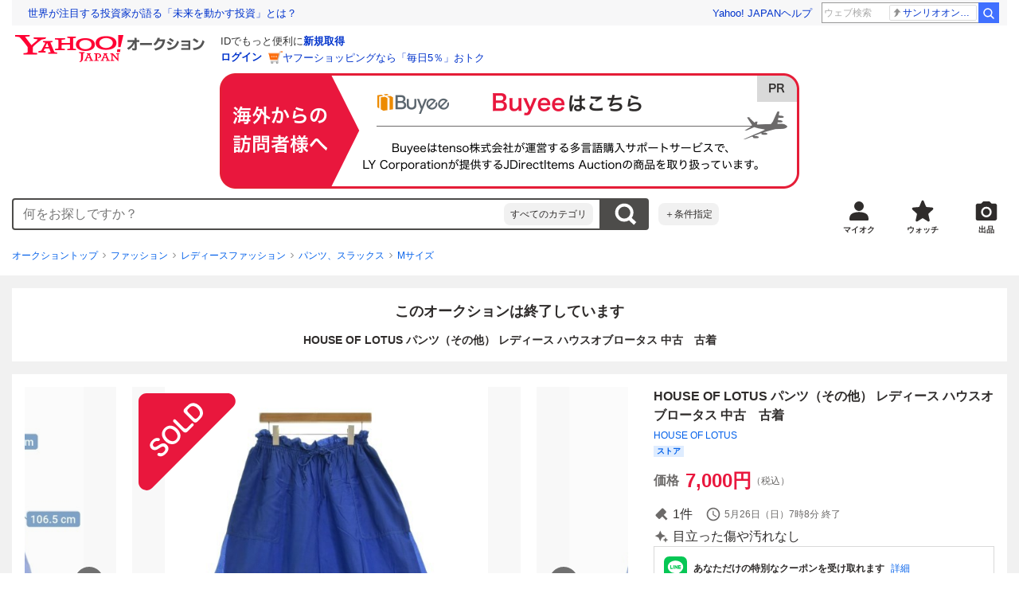

--- FILE ---
content_type: text/javascript
request_url: https://auction-assets.c.yimg.jp/webfe/1.518.1/_next/static/chunks/3867.js
body_size: 2879
content:
"use strict";(self.webpackChunk_N_E=self.webpackChunk_N_E||[]).push([[3867],{58116:function(e,n,i){var t=i(72253),o=i(47702),r=i(91309),s=i(85893),c=i(22626),u=i(67294),m=i(41686),l=i(22692),a=i(96681);i(5585),i(34747);var d=m.ZP.div.withConfig({componentId:"sc-936bc8b-0"})(["",""],function(e){return e.$hasMargin&&(0,m.iv)(["",""],e.$size===a.n.responsive?(0,m.iv)(["margin:"," -"," -",";@media (min-width:","){margin:",";}"],e.theme.space[0],e.theme.space[4],e.theme.space[4],function(e){return e.theme.breakpoint.threshold.medium},e.theme.space[0]):e.$size===a.n.default&&(0,m.iv)(["margin:"," -"," -",";"],e.theme.space[0],e.theme.space[4],e.theme.space[4]))}),h=m.ZP.header.withConfig({componentId:"sc-936bc8b-1"})(["margin-bottom:",";",""],function(e){return e.theme.space[4]},function(e){return e.$size===a.n.responsive?(0,m.iv)(["padding:"," ",";@media (min-width:","){padding:",";}"],e.theme.space[0],e.theme.space[4],function(e){return e.theme.breakpoint.threshold.medium},e.theme.space[0]):e.$size===a.n.default&&(0,m.iv)(["padding:"," ",";"],e.theme.space[0],e.theme.space[4])}),f=m.ZP.h2.withConfig({componentId:"sc-936bc8b-2"})(["font-size:",";font-weight:",";",""],function(e){return e.theme.font.size.small},function(e){return e.theme.font.weight.bold},function(e){return e.$size===a.n.responsive?"\n          @media (min-width: ".concat(e.theme.breakpoint.threshold.medium,") {\n            font-size: ").concat(e.theme.font.size.medium,";\n          }\n        "):e.$size===a.n.medium&&"\n          font-size: ".concat(e.theme.font.size.medium,";\n        ")}),p=m.ZP.ul.withConfig({componentId:"sc-936bc8b-3"})(["display:grid;",""],function(e){return e.$size===a.n.responsive?(0,m.iv)(["grid-template-columns:repeat(3,1fr);@media (min-width:","){grid-template-columns:repeat(auto-fill,minmax(","px,1fr));gap:",";}"],function(e){return e.theme.breakpoint.threshold.medium},140,function(e){return e.theme.space[4]}):e.$size===a.n.medium?(0,m.iv)(["grid-template-columns:repeat(auto-fill,minmax(","px,1fr));gap:",";"],140,function(e){return e.theme.space[4]}):(0,m.iv)(["grid-template-columns:repeat(3,1fr);"])}),v=m.ZP.li.withConfig({componentId:"sc-936bc8b-4"})(["position:relative;display:flex;",""],function(e){return(e.$size===a.n.responsive||e.$size===a.n.default)&&(0,m.iv)(["margin:-1px "," 0;border-top:1px solid ",";border-bottom:1px solid ",";&:not(:nth-child(3n))::after{position:absolute;top:",";right:",";width:1px;height:100%;content:'';background-color:",";}",""],function(e){return e.theme.space[0]},function(e){return e.theme.color.outline.variant},function(e){return e.theme.color.outline.variant},function(e){return e.theme.space[0]},function(e){return e.theme.space[0]},function(e){return e.theme.color.outline.variant},e.$size===a.n.responsive&&(0,m.iv)(["@media (min-width:","){margin:",";border:none;&:not(:nth-child(3n))::after{content:normal;}}"],function(e){return e.theme.breakpoint.threshold.medium},e.theme.space[0]))}),g=m.ZP.div.withConfig({componentId:"sc-936bc8b-5"})(["display:flex;align-items:center;justify-content:center;",""],function(e){return e.$size===a.n.responsive?(0,m.iv)(["@media (min-width:","){padding-top:",";}"],function(e){return e.theme.breakpoint.threshold.medium},function(e){return e.theme.space[4]}):e.$size===a.n.medium&&(0,m.iv)(["padding-top:",";"],function(e){return e.theme.space[4]})}),w=m.ZP.button.withConfig({componentId:"sc-936bc8b-6"})(["font-size:",";line-height:",";color:",";cursor:pointer;"," @media (hover:hover){transition:opacity "," ",";&:hover{opacity:",";}}"],function(e){return e.theme.font.size.xsmall},function(e){return e.theme["line-height"].tight},function(e){return e.theme.color.extended.link},function(e){return(e.$size===a.n.responsive||e.$size===a.n.default)&&(0,m.iv)(["display:flex;justify-content:center;width:100%;padding:",";",""],function(e){return e.theme.space[4]},e.$size===a.n.responsive&&(0,m.iv)(["@media (min-width:","){display:inline;width:auto;padding:",";}"],function(e){return e.theme.breakpoint.threshold.medium},function(e){return e.theme.space[0]}))},function(e){return e.theme.animation.duration["100"]},function(e){return e.theme.animation["timing-function"]["ease-in-out"]},function(e){return e.theme.opacity.hover}),b=m.ZP.span.withConfig({componentId:"sc-936bc8b-7"})(["position:relative;top:-1px;margin-left:",";"],function(e){return e.theme.space[1]}),x=function(e,n){return e.map(function(e){var i=e.key,r=(0,o._)(e,["key"]);return(0,s.jsx)(v,{$size:n,children:(0,s.jsx)(l.ZP,(0,t._)({as:"div",size:n,displayType:l.FO.recommend,recommendType:l.Xx.grid},r))},i)})};n.Z=function(e){var n=e.size,i=e.title,t=e.titleAs,o=e.items,m=e.hasMargin,l=void 0===m||m,a=e.hasExpand,v=void 0!==a&&a,y=e.onExpand,I=(0,r._)((0,u.useState)(!1),2),z=I[0],C=I[1];return(0,s.jsx)(c.Card,{size:n,noPadding:!l,noMargin:!l,children:(0,s.jsxs)(d,{$size:n,$hasMargin:l,children:[(0,s.jsx)(h,{$size:n,children:(0,s.jsx)(f,{as:t,$size:n,children:i})}),(0,s.jsxs)(p,{$size:n,children:[x(o.slice(0,v?12:o.length),n),v&&z&&x(o.slice(12),n)]}),v&&o.length>12&&(0,s.jsx)(g,{$size:n,children:(0,s.jsxs)(w,{type:"button",$size:n,onClick:function(){null==y||y(),C(!z)},children:[z?"閉じる":"もっと見る",(0,s.jsx)(b,{children:(0,s.jsx)(c.Icon,{variant:z?"chevronUp":"chevronDown",size:12})})]})})]})})}},83867:function(e,n,i){i.r(n);var t=i(85893),o=i(67294),r=i(51334),s=i(58116),c=i(22692),u=i(3943),m=i(17843),l=i(53287),a=i(14491),d=i(94303),h=i(87461),f=i(71349),p=i(72860),v=i(88146),g=i(96681),w=i(18713),b=i(86905),x=i(73259),y=i(65802),I=i(62175);n.default=function(e){var n=e.customLoggerCore,i=(0,d.C)(),z=(0,(0,f.pZ)().useItemRecommend)().maxPriceItems,C=(0,h.Wq)(),k=C.detail,$=C.amILoser,F=(0,a.C)(function(e){return e.linkage.miffy.miffyInfo[v.U.AUC_RECOMMEND_STOP]===v.n.RECOMMEND_STOP}),P=(0,l.H)(x.P.spa,{experimentId:v.U.SPA,bucketId:v.n.SPA}).isEnable,j=(0,p.Bu)({customLoggerCore:n,id:w.AI.loseRecommend.id}),M=j.handleWatchButtonClick,R=j.isWatched,W=j.watchError,B=j.showFleamarketLike,Z=(0,o.useCallback)(function(e){return R(e)?"off":"on"},[R]),_=(0,m.tB)((0,I.VC)({vmodule:"lprcrc",link:"img",recommendItems:z})),T=(0,m.tB)((0,I.Qo)({vmodule:"lprcrc",link:i?"title":"text",recommendItems:z})),E=(0,m.tB)((0,I.h$)({vmodule:"lprcrc",recommendItems:z,sw:Z})),A=(0,o.useMemo)(function(){return z.map(function(e,n){return(0,I.Wf)({item:e,size:i?g.n.default:g.n.medium,recommendType:i?c.Xx.carousel:c.Xx.grid,image:(0,t.jsx)(u.Z,{src:e.imageUrl,alt:(0,b.Xv)(e.title),width:e.imageWidth,height:e.imageHeight,loading:"lazy"}),showFleamarketLike:B,imageLinkClData:_[n],detailLinkClData:T[n],watchButtonClData:E[n],handleWatchButtonClick:M,isSpaEnable:P,isWatched:R,watchError:W,isBuyNow:!1})})},[z,P,_,T,E,B,i,M,R,W]),N=(0,o.useMemo)(function(){return!F&&$&&A.length>0},[A,$,F]);(0,m.AF)(n,w.AI.loseRecommend.id,N,[A,n]);var S=(0,o.useMemo)(function(){return k?(0,y.Y)((0,I.X$)(k))+"円以下のおすすめ商品":"この商品よりも安い類似商品"},[k]);return N?i?(0,t.jsx)("div",{id:w.AI.loseRecommend.id,children:(0,t.jsx)(r.Z,{size:g.n.default,items:A,title:S,hasMargin:!0})}):(0,t.jsx)("div",{id:w.AI.loseRecommend.id,children:(0,t.jsx)(s.Z,{title:S,size:g.n.medium,hasMargin:!1,items:A})}):null}},71349:function(e,n,i){i.d(n,{XA:function(){return d},_u:function(){return h},pZ:function(){return a}});var t=i(11010),o=i(97582),r=i(67294),s=i(14491),c=i(84457),u=i(22452),m=function(){var e=(0,s.T)();return{fetch:(0,r.useCallback)(function(n){e((0,c.Q_)(n))},[e])}},l=function(){var e,n,i,t,o,m,l,a,d,h,f,p,v,g,w,b,x,y,I,z,C,k,$,F,P,j,M,R,W,B,Z,_,T,E,A,N,S,L,D=(0,s.T)(),H=(0,s.C)(function(e){return e.recommend.items}),X=(0,r.useCallback)(function(e){D((0,c.ic)(e))},[D]),O=(0,r.useCallback)(function(e){return D((0,c.b7)(e))},[D]),U=(0,r.useCallback)(function(e){return D((0,c.ic)(e))},[D]);return{relatedItems:null!==(z=null===(e=H[u.ew.itemRelated])||void 0===e?void 0:e.items)&&void 0!==z?z:[],isRelatedItemsFetching:null!==(C=null===(n=H[u.ew.itemRelated])||void 0===n?void 0:n.isFetching)&&void 0!==C&&C,maxPriceItems:null!==(k=null===(i=H[u.ew.maxPrice])||void 0===i?void 0:i.items)&&void 0!==k?k:[],isMaxPriceItemsFetching:null!==($=null===(t=H[u.ew.maxPrice])||void 0===t?void 0:t.isFetching)&&void 0!==$&&$,winNowItems:null!==(F=null===(o=H[u.ew.winNow])||void 0===o?void 0:o.items)&&void 0!==F?F:[],isWinNowItemsFetching:null!==(P=null===(m=H[u.ew.winNow])||void 0===m?void 0:m.isFetching)&&void 0!==P&&P,cpaItems:null!==(j=null===(l=H[u.ew.cpa])||void 0===l?void 0:l.items)&&void 0!==j?j:[],similarItems:null!==(M=null===(a=H[u.ew.similar])||void 0===a?void 0:a.items)&&void 0!==M?M:[],isSimilarFetching:null!==(R=null===(d=H[u.ew.similar])||void 0===d?void 0:d.isFetching)&&void 0!==R&&R,fetch:X,myTopItems:null!==(W=null===(h=H[u.ew.myTop])||void 0===h?void 0:h.items)&&void 0!==W?W:[],isMyTopItemsFetching:null!==(B=null===(f=H[u.ew.myTop])||void 0===f?void 0:f.isFetching)&&void 0!==B&&B,myBidItems:null!==(Z=null===(p=H[u.ew.myBid])||void 0===p?void 0:p.items)&&void 0!==Z?Z:[],isMyBidItemsFetching:null!==(_=null===(v=H[u.ew.myBid])||void 0===v?void 0:v.isFetching)&&void 0!==_&&_,myWatchItems:null!==(T=null===(g=H[u.ew.myWatch])||void 0===g?void 0:g.items)&&void 0!==T?T:[],isMyWatchItemsFetching:null!==(E=null===(w=H[u.ew.myWatch])||void 0===w?void 0:w.isFetching)&&void 0!==E&&E,browseHistoryRelatedItems:null!==(A=null===(b=H[u.ew.browseHistoryRelated])||void 0===b?void 0:b.items)&&void 0!==A?A:[],isBrowseHistoryRelatedFetching:null!==(N=null===(x=H[u.ew.browseHistoryRelated])||void 0===x?void 0:x.isFetching)&&void 0!==N&&N,myWonItems:null!==(S=null===(y=H[u.ew.myWon])||void 0===y?void 0:y.items)&&void 0!==S?S:[],isMyWonItemsFetching:null!==(L=null===(I=H[u.ew.myWon])||void 0===I?void 0:I.isFetching)&&void 0!==L&&L,fetchBrowsehistoryRecommend:O,fetchRecommend:U}},a=function(){return{useBrandRecommend:m,useItemRecommend:l}},d=function(){var e,n=(0,s.T)(),i=(0,s.C)(function(e){var n;return null!==(n=e.recommend.xsellItems)&&void 0!==n?n:[]});return{fetch:(0,r.useCallback)((e=(0,t._)(function(e){return(0,o.Jh)(this,function(i){switch(i.label){case 0:return[4,n((0,c.KS)(e))];case 1:return i.sent(),[2]}})}),function(n){return e.apply(this,arguments)}),[n]),xsellItems:i}},h=function(){var e,n=(0,s.T)(),i=(0,s.C)(function(e){var n;return null!==(n=e.recommend.product.catalogs)&&void 0!==n?n:[]}),u=(0,s.C)(function(e){var n;return null!==(n=e.recommend.product.isFetching)&&void 0!==n&&n});return{fetch:(0,r.useCallback)((e=(0,t._)(function(e){return(0,o.Jh)(this,function(i){switch(i.label){case 0:return[4,n((0,c.xr)(e))];case 1:return i.sent(),[2]}})}),function(n){return e.apply(this,arguments)}),[n]),products:i,isProductsFetching:u}}}}]);